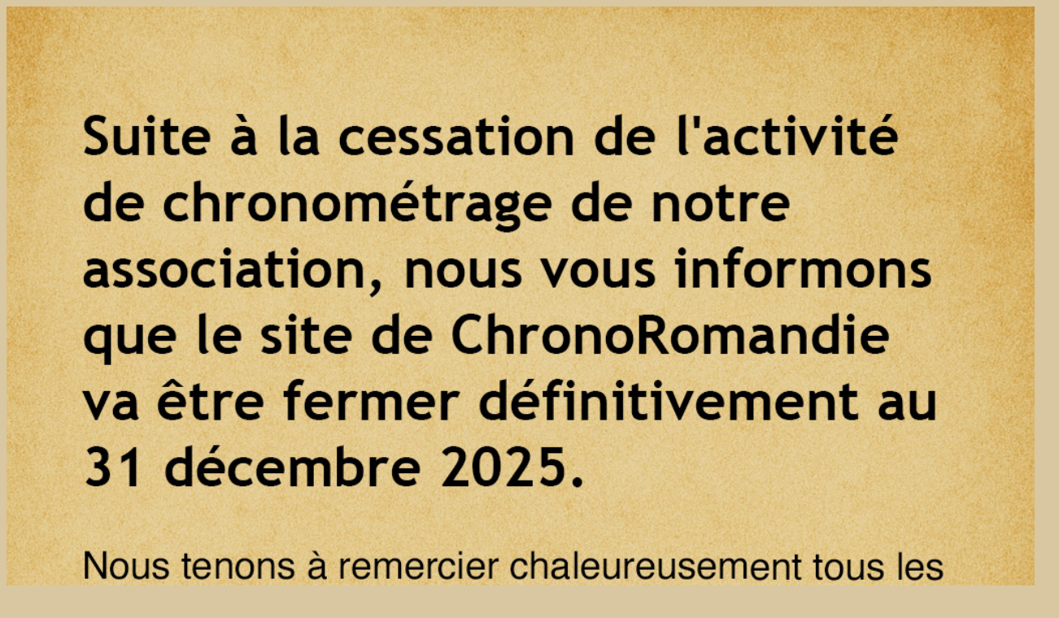

--- FILE ---
content_type: text/html
request_url: https://chronoromandie.com/journal/2cbd23-chien-chasseur-de-rat
body_size: 341
content:
<!DOCTYPE html>
<html lang="fr">
<head>
<meta charset="UTF-8">
<meta name="viewport" content="width=device-width, initial-scale=1.0">
<title>ChronoRomandie</title>
<style>
body {
	background-color: #d8c7a1;
}
img {
  width: 100%;
  height: auto;
  max-width: 1600px;
  display: block;
}
@media (max-width: 768px) {
  img {
    max-width: 100%;
  }
}
.signature {
	display: inline-block;
	font-size: 18px;
	text-align: center;
	width: 100%;
	margin: 15px;
}
</style>
</head>
<body>
  <div class="overlay">
	  <img src="https://www.chronoromandie.com/chronoromandie.jpg">
  </div>
  <div class="signature">
	  <a href="https://www.logicalway.ch/?utm_source=chronoromandie" target="_blank">Logicalway Sàrl | Maintenance WordPress pour tous</a>
  </div>
	  
</body>
</html>
